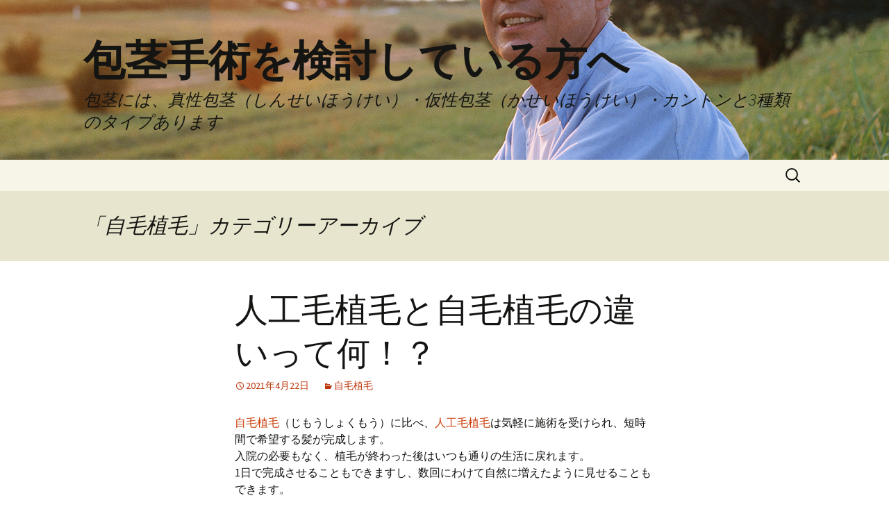

--- FILE ---
content_type: text/html; charset=UTF-8
request_url: http://329902.info/category/%E8%87%AA%E6%AF%9B%E6%A4%8D%E6%AF%9B/
body_size: 9895
content:
<!DOCTYPE html>
<html dir="ltr" lang="ja" prefix="og: https://ogp.me/ns#">
<head>
	<meta charset="UTF-8">
	<meta name="viewport" content="width=device-width, initial-scale=1.0">
	
	<link rel="profile" href="https://gmpg.org/xfn/11">
	<link rel="pingback" href="http://329902.info/xmlrpc.php">
	
		<!-- All in One SEO 4.7.8 - aioseo.com -->
		<title>自毛植毛 | 包茎手術を検討している方へ</title>
	<meta name="robots" content="noindex, max-snippet:-1, max-image-preview:large, max-video-preview:-1" />
	<meta name="keywords" content="自毛植毛" />
	<link rel="canonical" href="http://329902.info/category/%e8%87%aa%e6%af%9b%e6%a4%8d%e6%af%9b/" />
	<meta name="generator" content="All in One SEO (AIOSEO) 4.7.8" />
		<meta name="google" content="nositelinkssearchbox" />
		<script type="application/ld+json" class="aioseo-schema">
			{"@context":"https:\/\/schema.org","@graph":[{"@type":"BreadcrumbList","@id":"http:\/\/329902.info\/category\/%E8%87%AA%E6%AF%9B%E6%A4%8D%E6%AF%9B\/#breadcrumblist","itemListElement":[{"@type":"ListItem","@id":"http:\/\/329902.info\/#listItem","position":1,"name":"\u5bb6","item":"http:\/\/329902.info\/","nextItem":{"@type":"ListItem","@id":"http:\/\/329902.info\/category\/%e8%87%aa%e6%af%9b%e6%a4%8d%e6%af%9b\/#listItem","name":"\u81ea\u6bdb\u690d\u6bdb"}},{"@type":"ListItem","@id":"http:\/\/329902.info\/category\/%e8%87%aa%e6%af%9b%e6%a4%8d%e6%af%9b\/#listItem","position":2,"name":"\u81ea\u6bdb\u690d\u6bdb","previousItem":{"@type":"ListItem","@id":"http:\/\/329902.info\/#listItem","name":"\u5bb6"}}]},{"@type":"CollectionPage","@id":"http:\/\/329902.info\/category\/%E8%87%AA%E6%AF%9B%E6%A4%8D%E6%AF%9B\/#collectionpage","url":"http:\/\/329902.info\/category\/%E8%87%AA%E6%AF%9B%E6%A4%8D%E6%AF%9B\/","name":"\u81ea\u6bdb\u690d\u6bdb | \u5305\u830e\u624b\u8853\u3092\u691c\u8a0e\u3057\u3066\u3044\u308b\u65b9\u3078","inLanguage":"ja","isPartOf":{"@id":"http:\/\/329902.info\/#website"},"breadcrumb":{"@id":"http:\/\/329902.info\/category\/%E8%87%AA%E6%AF%9B%E6%A4%8D%E6%AF%9B\/#breadcrumblist"}},{"@type":"Organization","@id":"http:\/\/329902.info\/#organization","name":"\u5305\u830e\u624b\u8853\u3092\u691c\u8a0e\u3057\u3066\u3044\u308b\u65b9\u3078","description":"\u5305\u830e\u306b\u306f\u3001\u771f\u6027\u5305\u830e\uff08\u3057\u3093\u305b\u3044\u307b\u3046\u3051\u3044\uff09\u30fb\u4eee\u6027\u5305\u830e\uff08\u304b\u305b\u3044\u307b\u3046\u3051\u3044\uff09\u30fb\u30ab\u30f3\u30c8\u30f3\u30683\u7a2e\u985e\u306e\u30bf\u30a4\u30d7\u3042\u308a\u307e\u3059","url":"http:\/\/329902.info\/"},{"@type":"WebSite","@id":"http:\/\/329902.info\/#website","url":"http:\/\/329902.info\/","name":"\u5305\u830e\u624b\u8853\u3092\u691c\u8a0e\u3057\u3066\u3044\u308b\u65b9\u3078","description":"\u5305\u830e\u306b\u306f\u3001\u771f\u6027\u5305\u830e\uff08\u3057\u3093\u305b\u3044\u307b\u3046\u3051\u3044\uff09\u30fb\u4eee\u6027\u5305\u830e\uff08\u304b\u305b\u3044\u307b\u3046\u3051\u3044\uff09\u30fb\u30ab\u30f3\u30c8\u30f3\u30683\u7a2e\u985e\u306e\u30bf\u30a4\u30d7\u3042\u308a\u307e\u3059","inLanguage":"ja","publisher":{"@id":"http:\/\/329902.info\/#organization"}}]}
		</script>
		<!-- All in One SEO -->

<link rel="alternate" type="application/rss+xml" title="包茎手術を検討している方へ &raquo; フィード" href="http://329902.info/feed/" />
<link rel="alternate" type="application/rss+xml" title="包茎手術を検討している方へ &raquo; コメントフィード" href="http://329902.info/comments/feed/" />
<link rel="alternate" type="application/rss+xml" title="包茎手術を検討している方へ &raquo; 自毛植毛 カテゴリーのフィード" href="http://329902.info/category/%e8%87%aa%e6%af%9b%e6%a4%8d%e6%af%9b/feed/" />
<script>
window._wpemojiSettings = {"baseUrl":"https:\/\/s.w.org\/images\/core\/emoji\/15.0.3\/72x72\/","ext":".png","svgUrl":"https:\/\/s.w.org\/images\/core\/emoji\/15.0.3\/svg\/","svgExt":".svg","source":{"concatemoji":"http:\/\/329902.info\/wp-includes\/js\/wp-emoji-release.min.js?ver=6.6.4"}};
/*! This file is auto-generated */
!function(i,n){var o,s,e;function c(e){try{var t={supportTests:e,timestamp:(new Date).valueOf()};sessionStorage.setItem(o,JSON.stringify(t))}catch(e){}}function p(e,t,n){e.clearRect(0,0,e.canvas.width,e.canvas.height),e.fillText(t,0,0);var t=new Uint32Array(e.getImageData(0,0,e.canvas.width,e.canvas.height).data),r=(e.clearRect(0,0,e.canvas.width,e.canvas.height),e.fillText(n,0,0),new Uint32Array(e.getImageData(0,0,e.canvas.width,e.canvas.height).data));return t.every(function(e,t){return e===r[t]})}function u(e,t,n){switch(t){case"flag":return n(e,"\ud83c\udff3\ufe0f\u200d\u26a7\ufe0f","\ud83c\udff3\ufe0f\u200b\u26a7\ufe0f")?!1:!n(e,"\ud83c\uddfa\ud83c\uddf3","\ud83c\uddfa\u200b\ud83c\uddf3")&&!n(e,"\ud83c\udff4\udb40\udc67\udb40\udc62\udb40\udc65\udb40\udc6e\udb40\udc67\udb40\udc7f","\ud83c\udff4\u200b\udb40\udc67\u200b\udb40\udc62\u200b\udb40\udc65\u200b\udb40\udc6e\u200b\udb40\udc67\u200b\udb40\udc7f");case"emoji":return!n(e,"\ud83d\udc26\u200d\u2b1b","\ud83d\udc26\u200b\u2b1b")}return!1}function f(e,t,n){var r="undefined"!=typeof WorkerGlobalScope&&self instanceof WorkerGlobalScope?new OffscreenCanvas(300,150):i.createElement("canvas"),a=r.getContext("2d",{willReadFrequently:!0}),o=(a.textBaseline="top",a.font="600 32px Arial",{});return e.forEach(function(e){o[e]=t(a,e,n)}),o}function t(e){var t=i.createElement("script");t.src=e,t.defer=!0,i.head.appendChild(t)}"undefined"!=typeof Promise&&(o="wpEmojiSettingsSupports",s=["flag","emoji"],n.supports={everything:!0,everythingExceptFlag:!0},e=new Promise(function(e){i.addEventListener("DOMContentLoaded",e,{once:!0})}),new Promise(function(t){var n=function(){try{var e=JSON.parse(sessionStorage.getItem(o));if("object"==typeof e&&"number"==typeof e.timestamp&&(new Date).valueOf()<e.timestamp+604800&&"object"==typeof e.supportTests)return e.supportTests}catch(e){}return null}();if(!n){if("undefined"!=typeof Worker&&"undefined"!=typeof OffscreenCanvas&&"undefined"!=typeof URL&&URL.createObjectURL&&"undefined"!=typeof Blob)try{var e="postMessage("+f.toString()+"("+[JSON.stringify(s),u.toString(),p.toString()].join(",")+"));",r=new Blob([e],{type:"text/javascript"}),a=new Worker(URL.createObjectURL(r),{name:"wpTestEmojiSupports"});return void(a.onmessage=function(e){c(n=e.data),a.terminate(),t(n)})}catch(e){}c(n=f(s,u,p))}t(n)}).then(function(e){for(var t in e)n.supports[t]=e[t],n.supports.everything=n.supports.everything&&n.supports[t],"flag"!==t&&(n.supports.everythingExceptFlag=n.supports.everythingExceptFlag&&n.supports[t]);n.supports.everythingExceptFlag=n.supports.everythingExceptFlag&&!n.supports.flag,n.DOMReady=!1,n.readyCallback=function(){n.DOMReady=!0}}).then(function(){return e}).then(function(){var e;n.supports.everything||(n.readyCallback(),(e=n.source||{}).concatemoji?t(e.concatemoji):e.wpemoji&&e.twemoji&&(t(e.twemoji),t(e.wpemoji)))}))}((window,document),window._wpemojiSettings);
</script>
<style id='wp-emoji-styles-inline-css'>

	img.wp-smiley, img.emoji {
		display: inline !important;
		border: none !important;
		box-shadow: none !important;
		height: 1em !important;
		width: 1em !important;
		margin: 0 0.07em !important;
		vertical-align: -0.1em !important;
		background: none !important;
		padding: 0 !important;
	}
</style>
<link rel='stylesheet' id='wp-block-library-css' href='http://329902.info/wp-includes/css/dist/block-library/style.min.css?ver=6.6.4' media='all' />
<style id='wp-block-library-theme-inline-css'>
.wp-block-audio :where(figcaption){color:#555;font-size:13px;text-align:center}.is-dark-theme .wp-block-audio :where(figcaption){color:#ffffffa6}.wp-block-audio{margin:0 0 1em}.wp-block-code{border:1px solid #ccc;border-radius:4px;font-family:Menlo,Consolas,monaco,monospace;padding:.8em 1em}.wp-block-embed :where(figcaption){color:#555;font-size:13px;text-align:center}.is-dark-theme .wp-block-embed :where(figcaption){color:#ffffffa6}.wp-block-embed{margin:0 0 1em}.blocks-gallery-caption{color:#555;font-size:13px;text-align:center}.is-dark-theme .blocks-gallery-caption{color:#ffffffa6}:root :where(.wp-block-image figcaption){color:#555;font-size:13px;text-align:center}.is-dark-theme :root :where(.wp-block-image figcaption){color:#ffffffa6}.wp-block-image{margin:0 0 1em}.wp-block-pullquote{border-bottom:4px solid;border-top:4px solid;color:currentColor;margin-bottom:1.75em}.wp-block-pullquote cite,.wp-block-pullquote footer,.wp-block-pullquote__citation{color:currentColor;font-size:.8125em;font-style:normal;text-transform:uppercase}.wp-block-quote{border-left:.25em solid;margin:0 0 1.75em;padding-left:1em}.wp-block-quote cite,.wp-block-quote footer{color:currentColor;font-size:.8125em;font-style:normal;position:relative}.wp-block-quote.has-text-align-right{border-left:none;border-right:.25em solid;padding-left:0;padding-right:1em}.wp-block-quote.has-text-align-center{border:none;padding-left:0}.wp-block-quote.is-large,.wp-block-quote.is-style-large,.wp-block-quote.is-style-plain{border:none}.wp-block-search .wp-block-search__label{font-weight:700}.wp-block-search__button{border:1px solid #ccc;padding:.375em .625em}:where(.wp-block-group.has-background){padding:1.25em 2.375em}.wp-block-separator.has-css-opacity{opacity:.4}.wp-block-separator{border:none;border-bottom:2px solid;margin-left:auto;margin-right:auto}.wp-block-separator.has-alpha-channel-opacity{opacity:1}.wp-block-separator:not(.is-style-wide):not(.is-style-dots){width:100px}.wp-block-separator.has-background:not(.is-style-dots){border-bottom:none;height:1px}.wp-block-separator.has-background:not(.is-style-wide):not(.is-style-dots){height:2px}.wp-block-table{margin:0 0 1em}.wp-block-table td,.wp-block-table th{word-break:normal}.wp-block-table :where(figcaption){color:#555;font-size:13px;text-align:center}.is-dark-theme .wp-block-table :where(figcaption){color:#ffffffa6}.wp-block-video :where(figcaption){color:#555;font-size:13px;text-align:center}.is-dark-theme .wp-block-video :where(figcaption){color:#ffffffa6}.wp-block-video{margin:0 0 1em}:root :where(.wp-block-template-part.has-background){margin-bottom:0;margin-top:0;padding:1.25em 2.375em}
</style>
<style id='classic-theme-styles-inline-css'>
/*! This file is auto-generated */
.wp-block-button__link{color:#fff;background-color:#32373c;border-radius:9999px;box-shadow:none;text-decoration:none;padding:calc(.667em + 2px) calc(1.333em + 2px);font-size:1.125em}.wp-block-file__button{background:#32373c;color:#fff;text-decoration:none}
</style>
<style id='global-styles-inline-css'>
:root{--wp--preset--aspect-ratio--square: 1;--wp--preset--aspect-ratio--4-3: 4/3;--wp--preset--aspect-ratio--3-4: 3/4;--wp--preset--aspect-ratio--3-2: 3/2;--wp--preset--aspect-ratio--2-3: 2/3;--wp--preset--aspect-ratio--16-9: 16/9;--wp--preset--aspect-ratio--9-16: 9/16;--wp--preset--color--black: #000000;--wp--preset--color--cyan-bluish-gray: #abb8c3;--wp--preset--color--white: #fff;--wp--preset--color--pale-pink: #f78da7;--wp--preset--color--vivid-red: #cf2e2e;--wp--preset--color--luminous-vivid-orange: #ff6900;--wp--preset--color--luminous-vivid-amber: #fcb900;--wp--preset--color--light-green-cyan: #7bdcb5;--wp--preset--color--vivid-green-cyan: #00d084;--wp--preset--color--pale-cyan-blue: #8ed1fc;--wp--preset--color--vivid-cyan-blue: #0693e3;--wp--preset--color--vivid-purple: #9b51e0;--wp--preset--color--dark-gray: #141412;--wp--preset--color--red: #bc360a;--wp--preset--color--medium-orange: #db572f;--wp--preset--color--light-orange: #ea9629;--wp--preset--color--yellow: #fbca3c;--wp--preset--color--dark-brown: #220e10;--wp--preset--color--medium-brown: #722d19;--wp--preset--color--light-brown: #eadaa6;--wp--preset--color--beige: #e8e5ce;--wp--preset--color--off-white: #f7f5e7;--wp--preset--gradient--vivid-cyan-blue-to-vivid-purple: linear-gradient(135deg,rgba(6,147,227,1) 0%,rgb(155,81,224) 100%);--wp--preset--gradient--light-green-cyan-to-vivid-green-cyan: linear-gradient(135deg,rgb(122,220,180) 0%,rgb(0,208,130) 100%);--wp--preset--gradient--luminous-vivid-amber-to-luminous-vivid-orange: linear-gradient(135deg,rgba(252,185,0,1) 0%,rgba(255,105,0,1) 100%);--wp--preset--gradient--luminous-vivid-orange-to-vivid-red: linear-gradient(135deg,rgba(255,105,0,1) 0%,rgb(207,46,46) 100%);--wp--preset--gradient--very-light-gray-to-cyan-bluish-gray: linear-gradient(135deg,rgb(238,238,238) 0%,rgb(169,184,195) 100%);--wp--preset--gradient--cool-to-warm-spectrum: linear-gradient(135deg,rgb(74,234,220) 0%,rgb(151,120,209) 20%,rgb(207,42,186) 40%,rgb(238,44,130) 60%,rgb(251,105,98) 80%,rgb(254,248,76) 100%);--wp--preset--gradient--blush-light-purple: linear-gradient(135deg,rgb(255,206,236) 0%,rgb(152,150,240) 100%);--wp--preset--gradient--blush-bordeaux: linear-gradient(135deg,rgb(254,205,165) 0%,rgb(254,45,45) 50%,rgb(107,0,62) 100%);--wp--preset--gradient--luminous-dusk: linear-gradient(135deg,rgb(255,203,112) 0%,rgb(199,81,192) 50%,rgb(65,88,208) 100%);--wp--preset--gradient--pale-ocean: linear-gradient(135deg,rgb(255,245,203) 0%,rgb(182,227,212) 50%,rgb(51,167,181) 100%);--wp--preset--gradient--electric-grass: linear-gradient(135deg,rgb(202,248,128) 0%,rgb(113,206,126) 100%);--wp--preset--gradient--midnight: linear-gradient(135deg,rgb(2,3,129) 0%,rgb(40,116,252) 100%);--wp--preset--gradient--autumn-brown: linear-gradient(135deg, rgba(226,45,15,1) 0%, rgba(158,25,13,1) 100%);--wp--preset--gradient--sunset-yellow: linear-gradient(135deg, rgba(233,139,41,1) 0%, rgba(238,179,95,1) 100%);--wp--preset--gradient--light-sky: linear-gradient(135deg,rgba(228,228,228,1.0) 0%,rgba(208,225,252,1.0) 100%);--wp--preset--gradient--dark-sky: linear-gradient(135deg,rgba(0,0,0,1.0) 0%,rgba(56,61,69,1.0) 100%);--wp--preset--font-size--small: 13px;--wp--preset--font-size--medium: 20px;--wp--preset--font-size--large: 36px;--wp--preset--font-size--x-large: 42px;--wp--preset--spacing--20: 0.44rem;--wp--preset--spacing--30: 0.67rem;--wp--preset--spacing--40: 1rem;--wp--preset--spacing--50: 1.5rem;--wp--preset--spacing--60: 2.25rem;--wp--preset--spacing--70: 3.38rem;--wp--preset--spacing--80: 5.06rem;--wp--preset--shadow--natural: 6px 6px 9px rgba(0, 0, 0, 0.2);--wp--preset--shadow--deep: 12px 12px 50px rgba(0, 0, 0, 0.4);--wp--preset--shadow--sharp: 6px 6px 0px rgba(0, 0, 0, 0.2);--wp--preset--shadow--outlined: 6px 6px 0px -3px rgba(255, 255, 255, 1), 6px 6px rgba(0, 0, 0, 1);--wp--preset--shadow--crisp: 6px 6px 0px rgba(0, 0, 0, 1);}:where(.is-layout-flex){gap: 0.5em;}:where(.is-layout-grid){gap: 0.5em;}body .is-layout-flex{display: flex;}.is-layout-flex{flex-wrap: wrap;align-items: center;}.is-layout-flex > :is(*, div){margin: 0;}body .is-layout-grid{display: grid;}.is-layout-grid > :is(*, div){margin: 0;}:where(.wp-block-columns.is-layout-flex){gap: 2em;}:where(.wp-block-columns.is-layout-grid){gap: 2em;}:where(.wp-block-post-template.is-layout-flex){gap: 1.25em;}:where(.wp-block-post-template.is-layout-grid){gap: 1.25em;}.has-black-color{color: var(--wp--preset--color--black) !important;}.has-cyan-bluish-gray-color{color: var(--wp--preset--color--cyan-bluish-gray) !important;}.has-white-color{color: var(--wp--preset--color--white) !important;}.has-pale-pink-color{color: var(--wp--preset--color--pale-pink) !important;}.has-vivid-red-color{color: var(--wp--preset--color--vivid-red) !important;}.has-luminous-vivid-orange-color{color: var(--wp--preset--color--luminous-vivid-orange) !important;}.has-luminous-vivid-amber-color{color: var(--wp--preset--color--luminous-vivid-amber) !important;}.has-light-green-cyan-color{color: var(--wp--preset--color--light-green-cyan) !important;}.has-vivid-green-cyan-color{color: var(--wp--preset--color--vivid-green-cyan) !important;}.has-pale-cyan-blue-color{color: var(--wp--preset--color--pale-cyan-blue) !important;}.has-vivid-cyan-blue-color{color: var(--wp--preset--color--vivid-cyan-blue) !important;}.has-vivid-purple-color{color: var(--wp--preset--color--vivid-purple) !important;}.has-black-background-color{background-color: var(--wp--preset--color--black) !important;}.has-cyan-bluish-gray-background-color{background-color: var(--wp--preset--color--cyan-bluish-gray) !important;}.has-white-background-color{background-color: var(--wp--preset--color--white) !important;}.has-pale-pink-background-color{background-color: var(--wp--preset--color--pale-pink) !important;}.has-vivid-red-background-color{background-color: var(--wp--preset--color--vivid-red) !important;}.has-luminous-vivid-orange-background-color{background-color: var(--wp--preset--color--luminous-vivid-orange) !important;}.has-luminous-vivid-amber-background-color{background-color: var(--wp--preset--color--luminous-vivid-amber) !important;}.has-light-green-cyan-background-color{background-color: var(--wp--preset--color--light-green-cyan) !important;}.has-vivid-green-cyan-background-color{background-color: var(--wp--preset--color--vivid-green-cyan) !important;}.has-pale-cyan-blue-background-color{background-color: var(--wp--preset--color--pale-cyan-blue) !important;}.has-vivid-cyan-blue-background-color{background-color: var(--wp--preset--color--vivid-cyan-blue) !important;}.has-vivid-purple-background-color{background-color: var(--wp--preset--color--vivid-purple) !important;}.has-black-border-color{border-color: var(--wp--preset--color--black) !important;}.has-cyan-bluish-gray-border-color{border-color: var(--wp--preset--color--cyan-bluish-gray) !important;}.has-white-border-color{border-color: var(--wp--preset--color--white) !important;}.has-pale-pink-border-color{border-color: var(--wp--preset--color--pale-pink) !important;}.has-vivid-red-border-color{border-color: var(--wp--preset--color--vivid-red) !important;}.has-luminous-vivid-orange-border-color{border-color: var(--wp--preset--color--luminous-vivid-orange) !important;}.has-luminous-vivid-amber-border-color{border-color: var(--wp--preset--color--luminous-vivid-amber) !important;}.has-light-green-cyan-border-color{border-color: var(--wp--preset--color--light-green-cyan) !important;}.has-vivid-green-cyan-border-color{border-color: var(--wp--preset--color--vivid-green-cyan) !important;}.has-pale-cyan-blue-border-color{border-color: var(--wp--preset--color--pale-cyan-blue) !important;}.has-vivid-cyan-blue-border-color{border-color: var(--wp--preset--color--vivid-cyan-blue) !important;}.has-vivid-purple-border-color{border-color: var(--wp--preset--color--vivid-purple) !important;}.has-vivid-cyan-blue-to-vivid-purple-gradient-background{background: var(--wp--preset--gradient--vivid-cyan-blue-to-vivid-purple) !important;}.has-light-green-cyan-to-vivid-green-cyan-gradient-background{background: var(--wp--preset--gradient--light-green-cyan-to-vivid-green-cyan) !important;}.has-luminous-vivid-amber-to-luminous-vivid-orange-gradient-background{background: var(--wp--preset--gradient--luminous-vivid-amber-to-luminous-vivid-orange) !important;}.has-luminous-vivid-orange-to-vivid-red-gradient-background{background: var(--wp--preset--gradient--luminous-vivid-orange-to-vivid-red) !important;}.has-very-light-gray-to-cyan-bluish-gray-gradient-background{background: var(--wp--preset--gradient--very-light-gray-to-cyan-bluish-gray) !important;}.has-cool-to-warm-spectrum-gradient-background{background: var(--wp--preset--gradient--cool-to-warm-spectrum) !important;}.has-blush-light-purple-gradient-background{background: var(--wp--preset--gradient--blush-light-purple) !important;}.has-blush-bordeaux-gradient-background{background: var(--wp--preset--gradient--blush-bordeaux) !important;}.has-luminous-dusk-gradient-background{background: var(--wp--preset--gradient--luminous-dusk) !important;}.has-pale-ocean-gradient-background{background: var(--wp--preset--gradient--pale-ocean) !important;}.has-electric-grass-gradient-background{background: var(--wp--preset--gradient--electric-grass) !important;}.has-midnight-gradient-background{background: var(--wp--preset--gradient--midnight) !important;}.has-small-font-size{font-size: var(--wp--preset--font-size--small) !important;}.has-medium-font-size{font-size: var(--wp--preset--font-size--medium) !important;}.has-large-font-size{font-size: var(--wp--preset--font-size--large) !important;}.has-x-large-font-size{font-size: var(--wp--preset--font-size--x-large) !important;}
:where(.wp-block-post-template.is-layout-flex){gap: 1.25em;}:where(.wp-block-post-template.is-layout-grid){gap: 1.25em;}
:where(.wp-block-columns.is-layout-flex){gap: 2em;}:where(.wp-block-columns.is-layout-grid){gap: 2em;}
:root :where(.wp-block-pullquote){font-size: 1.5em;line-height: 1.6;}
</style>
<link rel='stylesheet' id='twentythirteen-fonts-css' href='http://329902.info/wp-content/themes/twentythirteen/fonts/source-sans-pro-plus-bitter.css?ver=20230328' media='all' />
<link rel='stylesheet' id='genericons-css' href='http://329902.info/wp-content/themes/twentythirteen/genericons/genericons.css?ver=3.0.3' media='all' />
<link rel='stylesheet' id='twentythirteen-style-css' href='http://329902.info/wp-content/themes/twentythirteen/style.css?ver=20241112' media='all' />
<link rel='stylesheet' id='twentythirteen-block-style-css' href='http://329902.info/wp-content/themes/twentythirteen/css/blocks.css?ver=20240520' media='all' />
<script src="http://329902.info/wp-includes/js/jquery/jquery.min.js?ver=3.7.1" id="jquery-core-js"></script>
<script src="http://329902.info/wp-includes/js/jquery/jquery-migrate.min.js?ver=3.4.1" id="jquery-migrate-js"></script>
<script src="http://329902.info/wp-content/themes/twentythirteen/js/functions.js?ver=20230526" id="twentythirteen-script-js" defer data-wp-strategy="defer"></script>
<link rel="https://api.w.org/" href="http://329902.info/wp-json/" /><link rel="alternate" title="JSON" type="application/json" href="http://329902.info/wp-json/wp/v2/categories/17" /><link rel="EditURI" type="application/rsd+xml" title="RSD" href="http://329902.info/xmlrpc.php?rsd" />
<meta name="generator" content="WordPress 6.6.4" />
<style type="text/css">.broken_link, a.broken_link {
	text-decoration: line-through;
}</style>	<style type="text/css" id="twentythirteen-header-css">
		.site-header {
		background: url(http://329902.info/wp-content/uploads/2015/08/header.png) no-repeat scroll top;
		background-size: 1600px auto;
	}
	@media (max-width: 767px) {
		.site-header {
			background-size: 768px auto;
		}
	}
	@media (max-width: 359px) {
		.site-header {
			background-size: 360px auto;
		}
	}
			</style>
	</head>

<body class="archive category category-17 wp-embed-responsive single-author">
		<div id="page" class="hfeed site">
		<header id="masthead" class="site-header">
			<a class="home-link" href="http://329902.info/" rel="home">
				<h1 class="site-title">包茎手術を検討している方へ</h1>
				<h2 class="site-description">包茎には、真性包茎（しんせいほうけい）・仮性包茎（かせいほうけい）・カントンと3種類のタイプあります</h2>
			</a>

			<div id="navbar" class="navbar">
				<nav id="site-navigation" class="navigation main-navigation">
					<button class="menu-toggle">メニュー</button>
					<a class="screen-reader-text skip-link" href="#content">
						コンテンツへスキップ					</a>
					<div id="primary-menu" class="nav-menu"></div>
					<form role="search" method="get" class="search-form" action="http://329902.info/">
				<label>
					<span class="screen-reader-text">検索:</span>
					<input type="search" class="search-field" placeholder="検索&hellip;" value="" name="s" />
				</label>
				<input type="submit" class="search-submit" value="検索" />
			</form>				</nav><!-- #site-navigation -->
			</div><!-- #navbar -->
		</header><!-- #masthead -->

		<div id="main" class="site-main">

	<div id="primary" class="content-area">
		<div id="content" class="site-content" role="main">

					<header class="archive-header">
				<h1 class="archive-title">
				「自毛植毛」カテゴリーアーカイブ				</h1>

							</header><!-- .archive-header -->

							
<article id="post-157" class="post-157 post type-post status-publish format-standard hentry category-17">
	<header class="entry-header">
		
				<h1 class="entry-title">
			<a href="http://329902.info/2021/04/22/%e4%ba%ba%e5%b7%a5%e6%af%9b%e6%a4%8d%e6%af%9b%e3%81%a8%e8%87%aa%e6%af%9b%e6%a4%8d%e6%af%9b%e3%81%ae%e9%81%95%e3%81%84%e3%81%a3%e3%81%a6%e4%bd%95%ef%bc%81%ef%bc%9f/" rel="bookmark">人工毛植毛と自毛植毛の違いって何！？</a>
		</h1>
		
		<div class="entry-meta">
			<span class="date"><a href="http://329902.info/2021/04/22/%e4%ba%ba%e5%b7%a5%e6%af%9b%e6%a4%8d%e6%af%9b%e3%81%a8%e8%87%aa%e6%af%9b%e6%a4%8d%e6%af%9b%e3%81%ae%e9%81%95%e3%81%84%e3%81%a3%e3%81%a6%e4%bd%95%ef%bc%81%ef%bc%9f/" title="人工毛植毛と自毛植毛の違いって何！？ へのパーマリンク" rel="bookmark"><time class="entry-date" datetime="2021-04-22T15:08:26+09:00">2021年4月22日</time></a></span><span class="categories-links"><a href="http://329902.info/category/%e8%87%aa%e6%af%9b%e6%a4%8d%e6%af%9b/" rel="category tag">自毛植毛</a></span><span class="author vcard"><a class="url fn n" href="http://329902.info/author/329902/" title="329902 の投稿をすべて表示" rel="author">329902</a></span>					</div><!-- .entry-meta -->
	</header><!-- .entry-header -->

		<div class="entry-content">
		<p><a href="https://nd-clinic.jp/mens/aga/own-hair.html#area1">自毛植毛</a>（じもうしょくもう）に比べ、<a href="https://nd-clinic.jp/mens/aga/own-hair.html#area2">人工毛植毛</a>は気軽に施術を受けられ、短時間で希望する髪が完成します。<br />
入院の必要もなく、植毛が終わった後はいつも通りの生活に戻れます。<br />
1日で完成させることもできますし、数回にわけて自然に増えたように見せることもできます。<br />
一人ひとりの年齢や髪質、ヘアスタイル、カラーに合わせてオーダーメイド感覚でスタイルを決めた後に、<a href="https://nd-clinic.jp/mens/aga/own-hair.html">植毛</a>の経過を鏡で確認して頂きながら作業を進め、スタッフの確かな技術がイメージ通りの美しく自然な毛髪に仕上げます。<br />
後退した生え際に、頭頂部の脱毛部分に、薄くなってきた頭全体に・・・。<br />
気になる部分に欲しい本数が植毛でき、広範囲に渡ってボリューム感を出す事ができます。<br />
また、人工毛は医学的にも安全なものを使用し、人毛と同じ様なキューティクルがつけられ、極めて自然な光沢をもっており、年月が経過しても褪色することはありません。<br />
植毛完了後は、美しい髪を維持できる様に、専門の美容室もありますので、かかりつけの専門医にお尋ねされることをおすすめします。</p>
<p><strong>植毛ならＮＤクリニックへ</strong><br />
<a href="https://nd-clinic.jp/mens/aga/">https://nd-clinic.jp/mens/aga/</a><br />
<iframe src="https://www.youtube.com/embed/FOtIjScpd2M" width="560" height="315" frameborder="0" allowfullscreen="allowfullscreen"></iframe></p>
	</div><!-- .entry-content -->
	
	<footer class="entry-meta">
		
			</footer><!-- .entry-meta -->
</article><!-- #post -->
			
			
		
		</div><!-- #content -->
	</div><!-- #primary -->


		</div><!-- #main -->
		<footer id="colophon" class="site-footer">
				<div id="secondary" class="sidebar-container" role="complementary">
		<div class="widget-area">
			<aside id="search-2" class="widget widget_search"><form role="search" method="get" class="search-form" action="http://329902.info/">
				<label>
					<span class="screen-reader-text">検索:</span>
					<input type="search" class="search-field" placeholder="検索&hellip;" value="" name="s" />
				</label>
				<input type="submit" class="search-submit" value="検索" />
			</form></aside>
		<aside id="recent-posts-2" class="widget widget_recent_entries">
		<h3 class="widget-title">最近の投稿</h3><nav aria-label="最近の投稿">
		<ul>
											<li>
					<a href="http://329902.info/2023/05/11/%e5%8c%85%e8%8c%8e%ef%bc%88-%e3%81%bb%e3%81%86%e3%81%91%e3%81%84-%ef%bc%89%e6%89%8b%e8%a1%93%e3%81%ab%e3%81%a4%e3%81%84%e3%81%a6/">包茎（ ほうけい ）手術について</a>
									</li>
											<li>
					<a href="http://329902.info/2023/04/29/%e5%ad%90%e4%be%9b%e3%81%ae%e5%8c%85%e8%8c%8e%e3%81%ab%e3%81%a4%e3%81%84%e3%81%a6/">子供の包茎について</a>
									</li>
											<li>
					<a href="http://329902.info/2023/04/16/%e3%81%bb%e3%81%86%e3%81%91%e3%81%84%ef%bc%88%e5%8c%85%e8%8c%8e%ef%bc%89%e6%89%8b%e8%a1%93%e3%81%ae%e7%97%9b%e3%81%bf%e3%81%af%e3%81%84%e3%81%a4%e3%81%be%e3%81%a7%e7%b6%9a%e3%81%8f%e3%81%ae%ef%bc%9f/">ほうけい（包茎）手術の痛みはいつまで続くの？</a>
									</li>
											<li>
					<a href="http://329902.info/2023/03/25/%e7%9b%ae%e3%81%ae%e4%b8%8b%e3%81%8c%e8%86%a8%e3%82%89%e3%82%93%e3%81%a7%e3%81%8f%e3%82%8b%e3%81%ae%e3%81%af%e3%81%aa%e3%81%9c%e3%81%a7%e3%81%99%e3%81%8b%ef%bc%9f/">目の下が膨らんでくるのはなぜですか？</a>
									</li>
											<li>
					<a href="http://329902.info/2021/07/03/houkei/">包茎手術は経験豊富な専門医に任せるのがベスト</a>
									</li>
					</ul>

		</nav></aside><aside id="categories-2" class="widget widget_categories"><h3 class="widget-title">カテゴリー</h3><nav aria-label="カテゴリー">
			<ul>
					<li class="cat-item cat-item-8"><a href="http://329902.info/category/bnls/">BNLS</a>
</li>
	<li class="cat-item cat-item-21"><a href="http://329902.info/category/gid/">GID</a>
</li>
	<li class="cat-item cat-item-22"><a href="http://329902.info/category/lgbt/">LGBT</a>
</li>
	<li class="cat-item cat-item-6"><a href="http://329902.info/category/web/">web</a>
</li>
	<li class="cat-item cat-item-16"><a href="http://329902.info/category/%e3%83%95%e3%82%a7%e3%82%a4%e3%82%b9%e3%83%aa%e3%83%95%e3%83%88/">フェイスリフト</a>
</li>
	<li class="cat-item cat-item-7"><a href="http://329902.info/category/%e3%83%9e%e3%83%83%e3%82%b5%e3%83%bc%e3%82%b8/">マッサージ</a>
</li>
	<li class="cat-item cat-item-15"><a href="http://329902.info/category/%e3%83%ac%e3%83%bc%e3%82%b6%e3%83%bc%e8%84%b1%e6%af%9b/">レーザー脱毛</a>
</li>
	<li class="cat-item cat-item-10"><a href="http://329902.info/category/%e4%ba%80%e9%a0%ad%e5%a2%97%e5%a4%a7/">亀頭増大</a>
</li>
	<li class="cat-item cat-item-19"><a href="http://329902.info/category/%e5%8c%85%e8%8c%8e/">包茎</a>
</li>
	<li class="cat-item cat-item-2"><a href="http://329902.info/category/%e5%8c%85%e8%8c%8e%e6%89%8b%e8%a1%93/">包茎手術</a>
</li>
	<li class="cat-item cat-item-18"><a href="http://329902.info/category/%e5%8c%bb%e7%99%82%e8%84%b1%e6%af%9b/">医療脱毛</a>
</li>
	<li class="cat-item cat-item-20"><a href="http://329902.info/category/%e6%80%a7%e5%90%8c%e4%b8%80%e6%80%a7%e9%9a%9c%e5%ae%b3/">性同一性障害</a>
</li>
	<li class="cat-item cat-item-24"><a href="http://329902.info/category/%e7%9b%ae%e3%81%ae%e4%b8%8b%e3%81%ae%e3%81%9f%e3%82%8b%e3%81%bf/">目の下のたるみ</a>
</li>
	<li class="cat-item cat-item-4"><a href="http://329902.info/category/%e7%9f%af%e6%ad%a3%e6%ad%af%e7%a7%91/">矯正歯科</a>
</li>
	<li class="cat-item cat-item-12"><a href="http://329902.info/category/%e7%be%8e%e5%ae%b9%e7%9a%ae%e8%86%9a%e7%a7%91/">美容皮膚科</a>
</li>
	<li class="cat-item cat-item-17 current-cat"><a aria-current="page" href="http://329902.info/category/%e8%87%aa%e6%af%9b%e6%a4%8d%e6%af%9b/">自毛植毛</a>
</li>
	<li class="cat-item cat-item-23"><a href="http://329902.info/category/%e9%95%b7%e8%8c%8e/">長茎</a>
</li>
			</ul>

			</nav></aside>		</div><!-- .widget-area -->
	</div><!-- #secondary -->

			<div class="site-info">
												<a href="https://ja.wordpress.org/" class="imprint">
					Proudly powered by WordPress				</a>
			</div><!-- .site-info -->
		</footer><!-- #colophon -->
	</div><!-- #page -->

	<script src="http://329902.info/wp-includes/js/imagesloaded.min.js?ver=5.0.0" id="imagesloaded-js"></script>
<script src="http://329902.info/wp-includes/js/masonry.min.js?ver=4.2.2" id="masonry-js"></script>
<script src="http://329902.info/wp-includes/js/jquery/jquery.masonry.min.js?ver=3.1.2b" id="jquery-masonry-js"></script>
</body>
</html>
